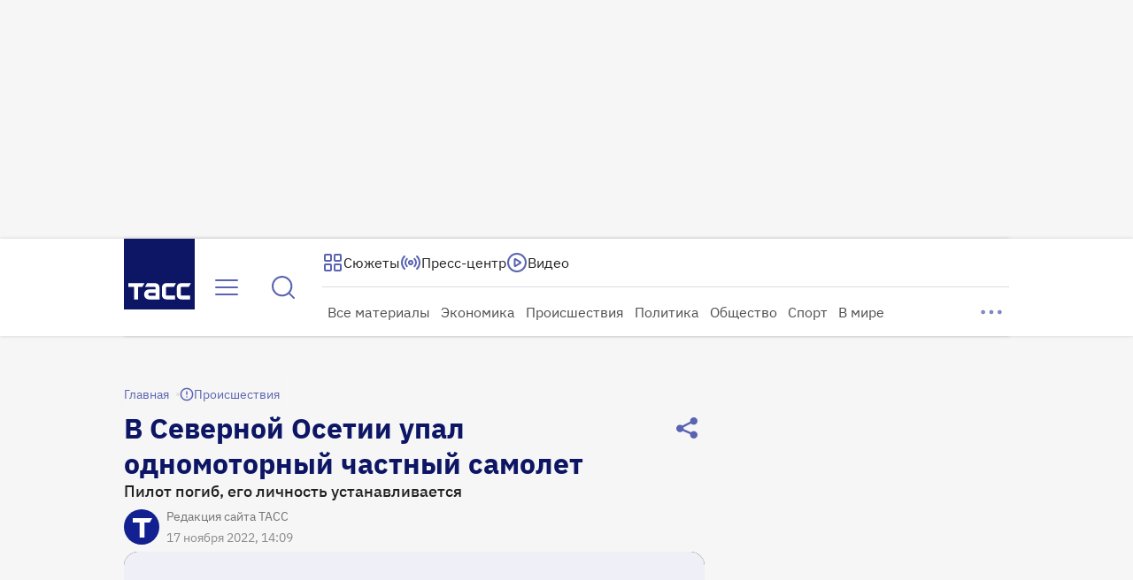

--- FILE ---
content_type: text/html
request_url: https://tns-counter.ru/nc01a**R%3Eundefined*tass_ru/ru/UTF-8/tmsec=mx3_tass_ru/9734754***
body_size: -71
content:
5E5D7714697716B8X1769412280:5E5D7714697716B8X1769412280

--- FILE ---
content_type: application/javascript; charset=UTF-8
request_url: https://tass.ru/_next/static/chunks/6556.0afdd1543f7b87a5.js
body_size: 6618
content:
!function(){try{var e="undefined"!=typeof window?window:"undefined"!=typeof global?global:"undefined"!=typeof self?self:{},t=Error().stack;t&&(e._sentryDebugIds=e._sentryDebugIds||{},e._sentryDebugIds[t]="d87b41f9-7b13-492a-85ec-c024d120ee0a",e._sentryDebugIdIdentifier="sentry-dbid-d87b41f9-7b13-492a-85ec-c024d120ee0a")}catch(e){}}(),(self.webpackChunk_N_E=self.webpackChunk_N_E||[]).push([[6556],{50676:function(e,t,n){"use strict";n.d(t,{r:function(){return i}});var r,l=n(48769);function u(){return(u=Object.assign?Object.assign.bind():function(e){for(var t=1;t<arguments.length;t++){var n=arguments[t];for(var r in n)({}).hasOwnProperty.call(n,r)&&(e[r]=n[r])}return e}).apply(null,arguments)}let i=e=>l.createElement("svg",u({xmlns:"http://www.w3.org/2000/svg",width:80,height:80,fill:"none"},e),r||(r=l.createElement("path",{fill:"#fff",d:"M80 40c0 22.091-17.909 40-40 40S0 62.091 0 40 17.909 0 40 0s40 17.909 40 40M8 40c0 17.673 14.327 32 32 32s32-14.327 32-32S57.673 8 40 8 8 22.327 8 40"})))},14267:function(e,t,n){"use strict";n.d(t,{r:function(){return i}});var r,l=n(48769);function u(){return(u=Object.assign?Object.assign.bind():function(e){for(var t=1;t<arguments.length;t++){var n=arguments[t];for(var r in n)({}).hasOwnProperty.call(n,r)&&(e[r]=n[r])}return e}).apply(null,arguments)}let i=e=>l.createElement("svg",u({xmlns:"http://www.w3.org/2000/svg",width:80,height:80,fill:"none"},e),r||(r=l.createElement("path",{fill:"#122090",d:"M65.456 14.544c1.562-1.562 4.112-1.574 5.51.137a40 40 0 0 1 0 50.638c-1.398 1.71-3.948 1.699-5.51.137s-1.54-4.082-.184-5.826a32 32 0 0 0 0-39.26c-1.355-1.744-1.378-4.264.184-5.826"})))},77818:function(e,t,n){"use strict";n.d(t,{r:function(){return i}});var r,l=n(48769);function u(){return(u=Object.assign?Object.assign.bind():function(e){for(var t=1;t<arguments.length;t++){var n=arguments[t];for(var r in n)({}).hasOwnProperty.call(n,r)&&(e[r]=n[r])}return e}).apply(null,arguments)}let i=e=>l.createElement("svg",u({xmlns:"http://www.w3.org/2000/svg",width:24,height:24,fill:"none"},e),r||(r=l.createElement("path",{stroke:"currentColor",strokeLinecap:"round",strokeLinejoin:"round",strokeWidth:2,d:"m14 10 7-7m0 0h-6m6 0v6m-11 5-7 7m0 0h6m-6 0v-6"})))},97154:function(e,t,n){"use strict";n.d(t,{r:function(){return i}});var r,l=n(48769);function u(){return(u=Object.assign?Object.assign.bind():function(e){for(var t=1;t<arguments.length;t++){var n=arguments[t];for(var r in n)({}).hasOwnProperty.call(n,r)&&(e[r]=n[r])}return e}).apply(null,arguments)}let i=e=>l.createElement("svg",u({xmlns:"http://www.w3.org/2000/svg",width:24,height:24,fill:"none"},e),r||(r=l.createElement("path",{stroke:"currentColor",strokeLinecap:"round",strokeLinejoin:"round",strokeOpacity:.8,strokeWidth:2,d:"m21 3-7.5 7.5m0 0H21m-7.5 0V3M3 21l7.5-7.5m0 0H3m7.5 0V21"})))},13162:function(e,t,n){"use strict";n.d(t,{r:function(){return i}});var r,l=n(48769);function u(){return(u=Object.assign?Object.assign.bind():function(e){for(var t=1;t<arguments.length;t++){var n=arguments[t];for(var r in n)({}).hasOwnProperty.call(n,r)&&(e[r]=n[r])}return e}).apply(null,arguments)}let i=e=>l.createElement("svg",u({xmlns:"http://www.w3.org/2000/svg",width:24,height:24,fill:"none"},e),r||(r=l.createElement("path",{stroke:"currentColor",strokeLinecap:"round",strokeOpacity:.8,strokeWidth:2,d:"M15.5 3v18.5M8 3v18.5"})))},9359:function(e,t,n){"use strict";n.d(t,{r:function(){return i}});var r,l=n(48769);function u(){return(u=Object.assign?Object.assign.bind():function(e){for(var t=1;t<arguments.length;t++){var n=arguments[t];for(var r in n)({}).hasOwnProperty.call(n,r)&&(e[r]=n[r])}return e}).apply(null,arguments)}let i=e=>l.createElement("svg",u({xmlns:"http://www.w3.org/2000/svg",width:32,height:32,fill:"none"},e),r||(r=l.createElement("path",{fill:"#fff",fillRule:"evenodd",d:"M6.5 27.611a3 3 0 1 0 6 0V4.5a3 3 0 1 0-6 0zm12.519 0a3 3 0 0 0 6 0V4.5a3 3 0 1 0-6 0z",clipRule:"evenodd"})))},4156:function(e,t,n){"use strict";n.d(t,{r:function(){return i}});var r,l=n(48769);function u(){return(u=Object.assign?Object.assign.bind():function(e){for(var t=1;t<arguments.length;t++){var n=arguments[t];for(var r in n)({}).hasOwnProperty.call(n,r)&&(e[r]=n[r])}return e}).apply(null,arguments)}let i=e=>l.createElement("svg",u({xmlns:"http://www.w3.org/2000/svg",width:24,height:24,fill:"none"},e),r||(r=l.createElement("path",{stroke:"currentColor",strokeLinecap:"round",strokeLinejoin:"round",strokeOpacity:.8,strokeWidth:2,d:"M5 4.99c0-.972 0-1.457.202-1.725a1 1 0 0 1 .738-.395c.335-.02.74.25 1.548.788l10.515 7.01c.668.446 1.002.668 1.118.949a1 1 0 0 1 0 .766c-.116.28-.45.503-1.118.948l-10.515 7.01c-.809.54-1.213.809-1.548.789a1 1 0 0 1-.738-.395C5 20.467 5 19.98 5 19.01z"})))},48641:function(e,t,n){"use strict";n.d(t,{r:function(){return i}});var r,l=n(48769);function u(){return(u=Object.assign?Object.assign.bind():function(e){for(var t=1;t<arguments.length;t++){var n=arguments[t];for(var r in n)({}).hasOwnProperty.call(n,r)&&(e[r]=n[r])}return e}).apply(null,arguments)}let i=e=>l.createElement("svg",u({xmlns:"http://www.w3.org/2000/svg",width:32,height:32,fill:"none"},e),r||(r=l.createElement("path",{fill:"#fff",d:"M9 6.827c0-1.295 0-1.942.27-2.3.235-.31.595-.502.984-.526.447-.026.985.333 2.063 1.051l14.02 9.347c.89.594 1.336.89 1.49 1.265.136.327.136.694 0 1.021-.154.374-.6.67-1.49 1.264l-14.02 9.348c-1.078.718-1.616 1.077-2.063 1.05a1.33 1.33 0 0 1-.984-.526C9 27.464 9 26.816 9 25.52z"})))},4482:function(e,t,n){"use strict";n.d(t,{r:function(){return i}});var r,l=n(48769);function u(){return(u=Object.assign?Object.assign.bind():function(e){for(var t=1;t<arguments.length;t++){var n=arguments[t];for(var r in n)({}).hasOwnProperty.call(n,r)&&(e[r]=n[r])}return e}).apply(null,arguments)}let i=e=>l.createElement("svg",u({xmlns:"http://www.w3.org/2000/svg",width:32,height:32,fill:"none"},e),r||(r=l.createElement("path",{stroke:"currentColor",strokeLinecap:"round",strokeLinejoin:"round",strokeOpacity:.8,strokeWidth:2,d:"m29.333 12-8 8m0-8 8 8M12.846 5.821l-4.221 4.22c-.23.232-.346.347-.48.43q-.181.109-.386.159c-.154.037-.317.037-.643.037H4.8c-.747 0-1.12 0-1.405.145-.251.128-.455.332-.583.583-.145.285-.145.658-.145 1.405v6.4c0 .747 0 1.12.145 1.405.128.251.332.455.583.583.285.145.658.145 1.405.145h2.316c.326 0 .49 0 .643.037q.205.05.385.16c.135.082.25.198.48.428l4.222 4.221c.57.571.857.857 1.102.876.212.017.42-.07.559-.231.16-.187.16-.591.16-1.4V6.576c0-.808 0-1.211-.16-1.398a.67.67 0 0 0-.56-.232c-.244.02-.53.305-1.101.876"})))},21969:function(e,t,n){"use strict";n.d(t,{r:function(){return i}});var r,l=n(48769);function u(){return(u=Object.assign?Object.assign.bind():function(e){for(var t=1;t<arguments.length;t++){var n=arguments[t];for(var r in n)({}).hasOwnProperty.call(n,r)&&(e[r]=n[r])}return e}).apply(null,arguments)}let i=e=>l.createElement("svg",u({xmlns:"http://www.w3.org/2000/svg",width:32,height:32,fill:"none"},e),r||(r=l.createElement("path",{stroke:"currentColor",strokeLinecap:"round",strokeLinejoin:"round",strokeOpacity:.8,strokeWidth:2,d:"M26.33 6.667A15.93 15.93 0 0 1 29.334 16c0 3.483-1.113 6.706-3.002 9.333m-5.337-14.666A9.3 9.3 0 0 1 22.667 16a9.3 9.3 0 0 1-1.673 5.333M12.846 5.821l-4.221 4.22c-.23.232-.346.347-.48.43q-.181.109-.386.159c-.154.037-.317.037-.643.037H4.8c-.747 0-1.12 0-1.405.145-.251.128-.455.332-.583.583-.145.285-.145.658-.145 1.405v6.4c0 .747 0 1.12.145 1.405.128.251.332.455.583.583.285.145.658.145 1.405.145h2.316c.326 0 .49 0 .643.037q.205.05.385.16c.135.082.25.198.48.428l4.222 4.221c.57.571.857.857 1.102.876.212.017.42-.07.559-.231.16-.187.16-.591.16-1.4V6.576c0-.808 0-1.211-.16-1.398a.67.67 0 0 0-.56-.232c-.244.02-.53.305-1.101.876"})))},13590:function(e,t,n){"use strict";/**
 * @license React
 * use-sync-external-store-shim.production.min.js
 *
 * Copyright (c) Facebook, Inc. and its affiliates.
 *
 * This source code is licensed under the MIT license found in the
 * LICENSE file in the root directory of this source tree.
 */var r=n(7653),l="function"==typeof Object.is?Object.is:function(e,t){return e===t&&(0!==e||1/e==1/t)||e!=e&&t!=t},u=r.useState,i=r.useEffect,a=r.useLayoutEffect,s=r.useDebugValue;function o(e){var t=e.getSnapshot;e=e.value;try{var n=t();return!l(e,n)}catch(e){return!0}}var c="undefined"==typeof window||void 0===window.document||void 0===window.document.createElement?function(e,t){return t()}:function(e,t){var n=t(),r=u({inst:{value:n,getSnapshot:t}}),l=r[0].inst,c=r[1];return a(function(){l.value=n,l.getSnapshot=t,o(l)&&c({inst:l})},[e,n,t]),i(function(){return o(l)&&c({inst:l}),e(function(){o(l)&&c({inst:l})})},[e]),s(n),n};t.useSyncExternalStore=void 0!==r.useSyncExternalStore?r.useSyncExternalStore:c},62359:function(e,t,n){"use strict";/**
 * @license React
 * use-sync-external-store-shim/with-selector.production.min.js
 *
 * Copyright (c) Facebook, Inc. and its affiliates.
 *
 * This source code is licensed under the MIT license found in the
 * LICENSE file in the root directory of this source tree.
 */var r=n(7653),l=n(93636),u="function"==typeof Object.is?Object.is:function(e,t){return e===t&&(0!==e||1/e==1/t)||e!=e&&t!=t},i=l.useSyncExternalStore,a=r.useRef,s=r.useEffect,o=r.useMemo,c=r.useDebugValue;t.useSyncExternalStoreWithSelector=function(e,t,n,r,l){var d=a(null);if(null===d.current){var f={hasValue:!1,value:null};d.current=f}else f=d.current;var p=i(e,(d=o(function(){function e(e){if(!s){if(s=!0,i=e,e=r(e),void 0!==l&&f.hasValue){var t=f.value;if(l(t,e))return a=t}return a=e}if(t=a,u(i,e))return t;var n=r(e);return void 0!==l&&l(t,n)?t:(i=e,a=n)}var i,a,s=!1,o=void 0===n?null:n;return[function(){return e(t())},null===o?void 0:function(){return e(o())}]},[t,n,r,l]))[0],d[1]);return s(function(){f.hasValue=!0,f.value=p},[p]),c(p),p}},93636:function(e,t,n){"use strict";e.exports=n(13590)},18553:function(e,t,n){"use strict";e.exports=n(62359)},35228:function(e,t,n){"use strict";var r=n(27573),l=n(7653),u=n(40460),i=n(22814),a=n.n(i);let s=(0,u.Z)(a()),o=l.forwardRef(({size:e,color:t,children:n,ariaLabel:l,disabled:u,onClick:i},a)=>(0,r.jsx)("button",{ref:a,type:"button",className:s("wrapper",{[e]:!0,[t]:!0,disabled:u}),onClick:i,"aria-label":l,disabled:u,children:n}));o.displayName="IconButton",t.Z=o},50997:function(e,t,n){"use strict";n.d(t,{uN:function(){return f},yj:function(){return c},qO:function(){return o},me:function(){return u},aO:function(){return d}});var r=n(7653);n(94029);var l=n(46386),u=e=>{let[t,n]=(0,r.useState)(null),[u,i]=(0,r.useState)(null),a=(0,r.useRef)(null),s=(0,r.useCallback)(async()=>{var e,n;let r=null===(e=a.current)||void 0===e?void 0:e.fullscreenEnabled,l=null==t?void 0:t.querySelector("video");r?await (null===(n=a.current)||void 0===n?void 0:n.exitFullscreen()):l&&l.webkitSupportsFullscreen&&l.webkitExitFullscreen&&await l.webkitExitFullscreen()},[t]),o=(0,r.useCallback)(async()=>{var e;if(!t)return;let n=null===(e=a.current)||void 0===e?void 0:e.fullscreenEnabled,r=t.querySelector("video");n?await l.Z.requestFullscreen(t):r&&r.webkitSupportsFullscreen&&r.webkitEnterFullscreen&&await r.webkitEnterFullscreen()},[t]),c=(0,r.useCallback)(async()=>{var e;(null===(e=a.current)||void 0===e?void 0:e.hasFullscreenElement)?s():o()},[o,s]);return(0,r.useEffect)(()=>{if(!t)return;let e=new l.Z;return a.current=e,e.init(()=>i(e.hasFullscreenElement)),()=>e.destroy()},[t]),(0,r.useEffect)(()=>{if(null!==u&&e)return e()},[u]),{setParentContainer:n,isNativeFullscreen:u??!1,toggleIsNativeFullscreen:c}},i=n(20383),a=n(82782);let s=(0,n(66641).Ue)((e,t)=>({players:[],registerPlayer:(n,r)=>{let{players:l}=t();l.find(e=>e.mediaRef===n)||e({players:[...l,{mediaRef:n,mode:r}]})},affectOtherPlayers:e=>{let{players:n}=t();n.forEach(t=>{if(t.mediaRef&&t.mediaRef!==e){if("mute"===t.mode){try{t.mediaRef.muted=!0}catch{(0,a.Z)()}return}"pause"===t.mode&&t.mediaRef.pause()}})}}));var o=function(e,t="pause"){let{registerPlayer:n,affectOtherPlayers:l}=s((0,i.N)(e=>({registerPlayer:e.registerPlayer,affectOtherPlayers:e.affectOtherPlayers})));return(0,r.useEffect)(()=>{e.current&&n(e.current,t)},[e.current]),l},c=function({playerRef:e,onStarted:t,onError:n}){let[l,u]=(0,r.useState)("idle"),i="play"===l||"waiting"===l,a=(0,r.useCallback)(async()=>{let r=e.current;if(r){if(i){r.pause(),u("pause");return}try{u("waiting"),await r.play(),null==t||t(r)}catch(e){null==n||n(e)}}},[i,n,t,e]);return{isPlaying:i,status:l,setStatus:u,togglePlay:a}},d=function({playerRef:e,initialMuted:t=!1,onUnmuted:n}){let[l,u]=(0,r.useState)(t),[i,a]=(0,r.useState)(1),s=(0,r.useCallback)(()=>{let t=e.current;if(!t)return;let r=t.muted;t.muted=!r,u(!r),r&&0===t.volume&&(t.volume=.5,a(.5)),r&&(null==n||n(t))},[n,e]),o=(0,r.useCallback)(t=>{let r=parseFloat(t.target.value);a(r);let l=e.current;l&&(l.volume=r,r>0&&(l.muted&&(null==n||n(l)),l.muted=!1,u(!1)),0===r&&(l.muted=!0,u(!0)))},[n,e]);return{volume:i,isMuted:l,setIsMuted:u,toggleMute:s,handleVolumeChange:o}},f=function({playerRef:e,onTimeUpdate:t,onLoadedMetadata:n}){let[l,u]=(0,r.useState)(0),[i,a]=(0,r.useState)(0),s=(0,r.useCallback)(e=>{let n=e.currentTarget;u(n.currentTime),a(n.duration||0),null==t||t(e)},[t]),o=(0,r.useCallback)(e=>{let t=e.currentTarget;t.error&&(a(t.duration||0),null==n||n(e))},[n]),c=(0,r.useCallback)(t=>{if(!e.current)return;let n=parseFloat(t.target.value)/100*i;u(n),e.current.currentTime=n},[i,e]);return{currentTime:l,duration:i,setDuration:a,handleProgress:s,handleLoadedMetadata:o,handleProgressSliderSeek:c}}},11747:function(e,t,n){"use strict";var r=n(27573);n(7653);var l=n(40460),u=n(48641),i=n(9359),a=n(97432),s=n.n(a);let o=(0,l.Z)(s());t.Z=({isPlaying:e,color:t="primary",onClick:n})=>(0,r.jsx)("button",{className:o("wrapper",{[t]:!0}),type:"button","aria-label":e?"Запустить видео":"Пауза",onClick:n,children:e?(0,r.jsx)(i.r,{}):(0,r.jsx)(u.r,{})})},84831:function(e,t,n){"use strict";var r=n(27573);n(7653);var l=n(62253),u=n.n(l);t.Z=({children:e,style:t})=>(0,r.jsx)("div",{className:u().box,style:t,children:e})},65908:function(e,t,n){"use strict";var r=n(27573);n(7653);var l=n(40460),u=n(52844),i=n(22885),a=n.n(i);let s=(0,l.Z)(a());t.Z=({color:e="light",onReload:t,isSmall:n})=>(0,r.jsx)("div",{className:s("wrapper",{dark:"dark"===e}),children:(0,r.jsx)(u.Z,{onReload:t,isInverse:"dark"===e,isSmall:n})})},9069:function(e,t,n){"use strict";var r=n(27573);n(7653);var l=n(40460),u=n(50676),i=n(14267),a=n(44148),s=n.n(a);let o=(0,l.Z)(s());t.Z=({small:e})=>(0,r.jsxs)("div",{className:o("box",{small:e}),children:[(0,r.jsx)(u.r,{}),(0,r.jsx)(i.r,{className:s().spin})]})},66099:function(e,t,n){"use strict";n.d(t,{Z:function(){return c}});var r=n(27573),l=n(7653),u=n(40460),i=({mode:e,isAlwaysVisible:t})=>{let[n,r]=(0,l.useState)(!1),u=(0,l.useRef)(0),i=(0,l.useCallback)(()=>{let e=u.current;e?window.clearTimeout(e):r(!0),u.current=window.setTimeout(()=>{u.current=0,r(!1)},2700)},[]);return(0,l.useEffect)(()=>{t||i()},[t,i]),{isVisible:n||!!t,handleMouseMove:()=>{t||"mouseMove"!==e||i()},handleMouseEnter:()=>{t||"mouseMove"!==e||r(!0)},handleMouseClick:l=>{if(t||"mouseClick"!==e)return;let a=l.target,s="INPUT"!==a.tagName&&"BUTTON"!==a.tagName;n&&s?(u.current&&(window.clearTimeout(u.current),u.current=0),r(!1)):i()}}},a=n(10889),s=n.n(a);let o=(0,u.Z)(s());var c=({children:e,isAlwaysVisible:t,isFullscreen:n,visibilityToggleMode:l="mouseMove"})=>{let{isVisible:u,handleMouseEnter:a,handleMouseMove:c,handleMouseClick:d}=i({isAlwaysVisible:t,mode:l});return(0,r.jsxs)("div",{role:"presentation",className:o("wrapper",{visible:u,fullscreen:u&&n}),onMouseMove:c,onMouseEnter:a,onMouseLeave:c,onClick:d,children:[e,"mouseClick"===l&&!u&&(0,r.jsx)("div",{className:s().click_plug})]})}},70044:function(e,t,n){"use strict";var r=n(27573);n(7653);var l=n(40460),u=n(47954),i=n.n(u);let a=(0,l.Z)(i());t.Z=({value:e,optionalValue:t,isSmall:n,onInput:l})=>{let u={"--current-value":`${Math.round(e)}%`,"--optional-value":`${t}%`,"--track-height":n?"6px":"8px"};return(0,r.jsx)("input",{style:u,type:"range",min:"0",max:"100",value:e,onInput:l,className:a("range",{optional_layer:void 0!==t})})}},27643:function(e,t,n){"use strict";var r=n(27573);n(7653);var l=n(89821),u=n(61112),i=n.n(u);let a=e=>{let t=Math.floor(e/3600),n=t>0?`${(0,l.Z)(t)}:`:"";return`${n}${(0,l.Z)(Math.floor(e%3600/60))}:${(0,l.Z)(Math.floor(e%60))}`};t.Z=({current:e,duration:t})=>(0,r.jsxs)("div",{className:i().wrapper,children:[`${a(e)}`,(0,r.jsxs)("span",{className:i().duration,children:["/",a(t)]})]})},27483:function(e,t,n){"use strict";var r=n(7653);t.Z=function(){let[e,t]=(0,r.useState)(0);return{bufferedAmount:e,updateOnLoaded:(0,r.useCallback)(e=>{let{buffered:n}=e.currentTarget;t(n.length&&n.end(0))},[]),updateOnProgress:(0,r.useCallback)(e=>{let n=e.currentTarget;t(e=>n.buffered.length&&e!==n.buffered.end(0)?n.buffered.end(0):e)},[])}}},46386:function(e,t,n){"use strict";var r=n(82782);class l{get fullscreenEnabled(){return!!this.extendedDocument&&(this.extendedDocument.fullscreenEnabled||this.extendedDocument.webkitFullscreenEnabled||this.extendedDocument.mozFullScreenEnabled||this.extendedDocument.msFullscreenEnabled)}get fullscreenElement(){if(this.extendedDocument)return this.extendedDocument.fullscreenElement||this.extendedDocument.webkitFullscreenElement||this.extendedDocument.mozFullScreenElement||this.extendedDocument.msFullscreenElement}get hasFullscreenElement(){return!!this.fullscreenElement}static requestFullscreen(e){return e?e.requestFullscreen?e.requestFullscreen():e.mozRequestFullScreen?e.mozRequestFullScreen():e.webkitRequestFullScreen?e.webkitRequestFullScreen():e.msRequestFullscreen?e.msRequestFullscreen():Promise.reject(Error("fullscreenService: element does not support fullscreen mode")):Promise.reject(Error("fullscreenService: invalid element passed to requestFullscreen()"))}exitFullscreen(){return this.extendedDocument?this.extendedDocument.exitFullscreen?this.extendedDocument.exitFullscreen():this.extendedDocument.mozCancelFullScreen?this.extendedDocument.mozCancelFullScreen():this.extendedDocument.webkitExitFullscreen?this.extendedDocument.webkitExitFullscreen():this.extendedDocument.msExitFullscreen?this.extendedDocument.msExitFullscreen():Promise.reject(Error("fullscreenService: document does not support exitFullscreen()")):Promise.reject(Error("fullscreenService: document is not defined"))}init(e){this.isInitialized||(this.onChangeHandler=e,this.extendedDocument.addEventListener("fullscreenchange",this.onChangeHandler),this.extendedDocument.addEventListener("webkitfullscreenchange",this.onChangeHandler),this.extendedDocument.addEventListener("mozfullscreenchange",this.onChangeHandler),this.extendedDocument.addEventListener("MSFullscreenChange",this.onChangeHandler),this.isInitialized=!0)}destroy(){this.isInitialized&&(this.extendedDocument.removeEventListener("fullscreenchange",this.onChangeHandler),this.extendedDocument.removeEventListener("webkitfullscreenchange",this.onChangeHandler),this.extendedDocument.removeEventListener("mozfullscreenchange",this.onChangeHandler),this.extendedDocument.removeEventListener("MSFullscreenChange",this.onChangeHandler),this.isInitialized=!1)}constructor(){this.extendedDocument=document,this.onChangeHandler=r.Z,this.isInitialized=!1}}t.Z=l},89821:function(e,t){"use strict";t.Z=function(e,t=2){return String(e).padStart(t,"0")}},22814:function(e){e.exports={wrapper:"IconButton_wrapper__3qCfm","wrapper--l":"IconButton_wrapper--l__7bKFC","wrapper--m":"IconButton_wrapper--m__qzzlR","wrapper--s":"IconButton_wrapper--s__0VZgA","wrapper--primary":"IconButton_wrapper--primary__J3CPv","wrapper--disabled":"IconButton_wrapper--disabled__OjGzS","wrapper--primary_light":"IconButton_wrapper--primary_light__iwOfq"}},97432:function(e){e.exports={wrapper:"BigPlayPauseButton_wrapper__1etZn","wrapper--primary":"BigPlayPauseButton_wrapper--primary__68s26","wrapper--secondary":"BigPlayPauseButton_wrapper--secondary__y1F6b"}},62253:function(e){e.exports={box:"Centered_box__H7UyQ"}},22885:function(e){e.exports={wrapper:"ErrorVideoPlug_wrapper__pdzKW","wrapper--dark":"ErrorVideoPlug_wrapper--dark__8pb4p"}},44148:function(e){e.exports={box:"MediaPlayerLoader_box__qmiHC","fade-in":"MediaPlayerLoader_fade-in__Pm0oE","box--small":"MediaPlayerLoader_box--small__MFJQ_",spin:"MediaPlayerLoader_spin__mJo0x"}},10889:function(e){e.exports={wrapper:"Overlay_wrapper__lSmEK","wrapper--visible":"Overlay_wrapper--visible__GnSeA","wrapper--fullscreen":"Overlay_wrapper--fullscreen__C3mEa",click_plug:"Overlay_click_plug__piNWZ"}},47954:function(e){e.exports={range:"ProgressSlider_range__KLQIy","range--optional_layer":"ProgressSlider_range--optional_layer__m53KV"}},61112:function(e){e.exports={wrapper:"TimeDisplay_wrapper__c2pAV",duration:"TimeDisplay_duration__Wngj2"}},85578:function(e){e.exports={wrapper:"VideoPlayerClientOnly_wrapper__Q0r4o",video:"VideoPlayerClientOnly_video__u0TFh",controls:"VideoPlayerClientOnly_controls__V4r06",volume:"VideoPlayerClientOnly_volume__vrsCC"}},66641:function(e,t,n){"use strict";n.d(t,{Ue:function(){return d}});let r=e=>{let t;let n=new Set,r=(e,r)=>{let l="function"==typeof e?e(t):e;if(!Object.is(l,t)){let e=t;t=(null!=r?r:"object"!=typeof l)?l:Object.assign({},t,l),n.forEach(n=>n(t,e))}},l=()=>t,u={setState:r,getState:l,subscribe:e=>(n.add(e),()=>n.delete(e)),destroy:()=>{console.warn("[DEPRECATED] The `destroy` method will be unsupported in a future version. Instead use unsubscribe function returned by subscribe. Everything will be garbage-collected if store is garbage-collected."),n.clear()}};return t=e(r,l,u),u},l=e=>e?r(e):r;var u=n(7653),i=n(18553);let{useDebugValue:a}=u,{useSyncExternalStoreWithSelector:s}=i,o=!1,c=e=>{"function"!=typeof e&&console.warn("[DEPRECATED] Passing a vanilla store will be unsupported in a future version. Instead use `import { useStore } from 'zustand'`.");let t="function"==typeof e?l(e):e,n=(e,n)=>(function(e,t=e.getState,n){n&&!o&&(console.warn("[DEPRECATED] Use `createWithEqualityFn` instead of `create` or use `useStoreWithEqualityFn` instead of `useStore`. They can be imported from 'zustand/traditional'. https://github.com/pmndrs/zustand/discussions/1937"),o=!0);let r=s(e.subscribe,e.getState,e.getServerState||e.getState,t,n);return a(r),r})(t,e,n);return Object.assign(n,t),n},d=e=>e?c(e):c},20383:function(e,t,n){"use strict";n.d(t,{N:function(){return l}});let{useRef:r}=n(7653);function l(e){let t=r();return n=>{let r=e(n);return!function(e,t){if(Object.is(e,t))return!0;if("object"!=typeof e||null===e||"object"!=typeof t||null===t)return!1;if(e instanceof Map&&t instanceof Map){if(e.size!==t.size)return!1;for(let[n,r]of e)if(!Object.is(r,t.get(n)))return!1;return!0}if(e instanceof Set&&t instanceof Set){if(e.size!==t.size)return!1;for(let n of e)if(!t.has(n))return!1;return!0}let n=Object.keys(e);if(n.length!==Object.keys(t).length)return!1;for(let r=0;r<n.length;r++)if(!Object.prototype.hasOwnProperty.call(t,n[r])||!Object.is(e[n[r]],t[n[r]]))return!1;return!0}(t.current,r)?t.current=r:t.current}}}}]);